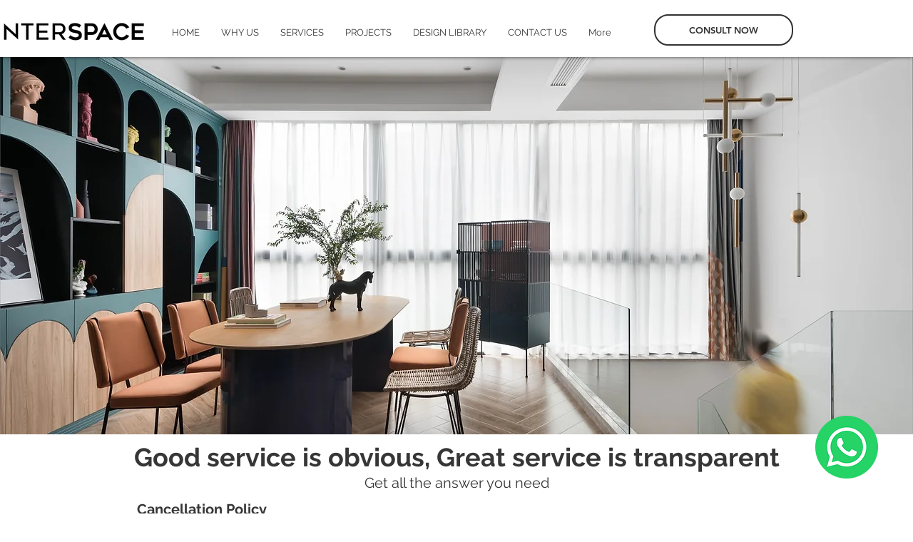

--- FILE ---
content_type: application/javascript
request_url: https://s.cdy.ai/candypixel/app.v3.0.16.js
body_size: 3739
content:
/*! For license information please see app.v3.0.16.js.LICENSE */
!function(t){var e={};function n(i){if(e[i])return e[i].exports;var o=e[i]={i:i,l:!1,exports:{}};return t[i].call(o.exports,o,o.exports,n),o.l=!0,o.exports}n.m=t,n.c=e,n.d=function(t,e,i){n.o(t,e)||Object.defineProperty(t,e,{enumerable:!0,get:i})},n.r=function(t){"undefined"!=typeof Symbol&&Symbol.toStringTag&&Object.defineProperty(t,Symbol.toStringTag,{value:"Module"}),Object.defineProperty(t,"__esModule",{value:!0})},n.t=function(t,e){if(1&e&&(t=n(t)),8&e)return t;if(4&e&&"object"==typeof t&&t&&t.__esModule)return t;var i=Object.create(null);if(n.r(i),Object.defineProperty(i,"default",{enumerable:!0,value:t}),2&e&&"string"!=typeof t)for(var o in t)n.d(i,o,function(e){return t[e]}.bind(null,o));return i},n.n=function(t){var e=t&&t.__esModule?function(){return t.default}:function(){return t};return n.d(e,"a",e),e},n.o=function(t,e){return Object.prototype.hasOwnProperty.call(t,e)},n.p="",n(n.s=0)}([function(t,e,n){const i=n(1);window.CandyPixel=new i,window.CandyPixel.ready((function(){window.cp_specialHandle()}))},function(t,e,n){const i=n(2);t.exports=class{constructor(){this.cp_peid,this.cp_loopcnt=0,this.cp_maxcnt=3,this.cp_loopint=3e3,this.cp_formAttrList=["id","name","class"],this.cp_fieldAttrList=["id","name","type"],this.cp_formLists=[],this.cp_formTypeCP="",this.cp_submitFormPattern="",this.cp_buttonActionCP="submit",this.cp_campaignOnly={},this.cp_trackerOnly={},this.cp_sAppHost="https://api.v3.salescandy.com/candypixel/",this.cp_sAPIHost="https://s.cdy.ai/candypixel/",this.cp_abFlagUrl=this.cp_sAppHost+"api/abflag",this.cp_proxyIEUrl=this.cp_sAPIHost+"CandyPixel/proxyg/v1/",this.cpSubmitUrl=this.cp_sAppHost+"api/catcher"}cp_getQS(t){let e=encodeURIComponent(t).replace(/[\.\+\*]/g,"\\$&"),n=new RegExp("^(?:.*[&\\?]"+e+"(?:\\=([^&]*))?)?.*$","i"),i=decodeURIComponent(window.location.search.replace(n,"$1"));return""==i?null:i}cp_delCookies(t){document.cookie=t+"=; expires=Thu, 01 Jan 1970 00:00:00 UTC; path=/;"}cp_clrCookies(){this.cp_delCookies("cp_trackerOnly"),this.cp_delCookies("cp_campaignOnly")}cpCookieHolder(){if(window.cp_campaignTracker.length>0)for(let t=0;t<window.cp_campaignTracker.length;t++)null!==this.cp_getQS(window.cp_campaignTracker[t])&&(this.cp_campaignOnly[window.cp_campaignTracker[t]]=this.cp_getQS(window.cp_campaignTracker[t]));if(window.cp_trackingFields.length>0)for(let t=0;t<window.cp_trackingFields.length;t++)null!==this.cp_getQS(window.cp_trackingFields[t])&&(this.cp_trackerOnly[window.cp_trackingFields[t]]=this.cp_getQS(window.cp_trackingFields[t]));return"function"==typeof i&&(this.cp_trackerOnly&&Object.keys(this.cp_trackerOnly).length>0?i.set("cp_trackerOnly",this.cp_trackerOnly):this.cp_trackerOnly=i.getJSON("cp_trackerOnly"),this.cp_campaignOnly&&Object.keys(this.cp_campaignOnly).length>0?i.set("cp_campaignOnly",this.cp_campaignOnly):this.cp_campaignOnly=i.getJSON("cp_campaignOnly")),!0}initCP(){let t=!1;if(this.cp_formLists=this.cp_cleanFromBlackListForm(),null!=window.module&&null!=window.module.lp&&null!=window.module.lp.form.data.formContainerId?(t=!0,this.cp_formTypeCP="unbounced",this.cp_buttonActionCP="click"):void 0!==window.cpCustomFormPattern&&(""!=window.cpCustomFormPattern||window.cpCustomFormPattern.length>0)?(t=!0,this.cp_formTypeCP="custom",this.cp_buttonActionCP="click"):this.cp_formLists.length>0&&(t=!0,this.cp_formTypeCP="normal"),window.cp_tracking&&this.cpCookieHolder(),!0===t)this.initCP_delay();else{let t=this;this.cp_loopcnt<this.cp_maxcnt&&(setTimeout((function(){t.initCP()}),t.cp_loopint),this.cp_loopcnt++)}this._CPABFlag()}_CPABFlag(){let t=this.cp_abFlagUrl,e={token:window.cp_token},n=this;if(window.XDomainRequest){let i=new XDomainRequest;XDdataUri=encodeURIComponent(e),XDdataUri=XDdataUri.replace(/%20/g,"+");XDdataUri;i.open("POST",t),i.send(),i.onerror=function(t){},i.onload=function(){let t=JSON.parse(i.responseText);if("0"==t.Ret&&"1"==t.ABFlag){let e=new Array;e.push(n.cp_sAPIHost+"js"+t.URL),cp_loaddscript(e,null)}}}else{let i=new XMLHttpRequest;i.open("POST",t,!0),i.setRequestHeader("Content-Type","application/json"),i.onload=function(){let t=JSON.parse(this.response);if(this.status>=200&&this.status<400&&"0"==t.Ret&&"1"==t.ABFlag){let e=new Array;e.push(n.cp_sAPIHost+t.URL.replace("/","")),window.cp_loaddscript(e,null)}},i.onerror=function(){},i.send(JSON.stringify(e))}}initCP_delay(){if("custom"==this.cp_formTypeCP)this.cp_detectPattern(window.cpCustomFormPattern,"cpCustomFormPattern",window.cpCustomFormSubmitButton);else if("normal"==this.cp_formTypeCP)Array.prototype.forEach.call(this.cp_formLists,(function(t,e){this.cp_detectPattern(t,t)}),this);else{if("unbounced"!=this.cp_formTypeCP)return"sorry we don't cater this type of form.";{let t=window.module.lp.form.data.formContainerId,e=window.module.lp.form.data.formButtonId;this.cp_detectPattern("#"+t+" form","Unbounced","#"+e)}}}cp_submitForm(){if(1!=window.cpBeforeSubmit())return!1;this.SendCP().then((function(t){})).catch((function(t){}))}cp_detectPattern(t,e,n){let i=this;"click"==this.cp_buttonActionCP?(document.querySelector(n).onclick=function(e){i.cp_submitFormPattern=t,i.cp_submitForm()},document.querySelector(n).addEventListener("touchstart",(function(e){i.cp_submitFormPattern=t,i.cp_submitForm()}))):document.querySelector(t).addEventListener("submit",(function(e){i.cp_submitFormPattern=t,i.cp_submitForm()}))}SendCP(){let t=this.cp_filterAllForm(),e=this;return new Promise((function(n,i){let o=[],c=null;window.cp_tracking&&(e.cp_campaignOnly&&o.push({campaignTracker:e.cp_campaignOnly}),o.push({trackingFields:e.cp_trackerOnly}));let r=t;if(Object.keys(r.sFormData).length>0&&Object.keys(r.sFormData).forEach((function(t){let e={};e[t]=r.sFormData[t],o.push(e)})),c=r.sPVal,0==o.length)return i();o.push({submittedAt:(new Date).toISOString()});let p=window.cp_token+"&PID="+window.cp_pid+"&PSID="+encodeURIComponent(window.cp_psid)+"&PVal="+c+"&URL="+encodeURIComponent(window.location.href);window.cp_bLock=!0;var a=0;if(window.XDomainRequest){let t=e.cp_proxyIEUrl+"?Token="+p;XDdataUri=encodeURIComponent(o),XDdataUri=XDdataUri.replace(/%20/g,"+"),XDdata="data="+XDdataUri;let c=new XDomainRequest;c.open("POST",t),c.send(XDdata),c.onerror=function(t){let e=new Date;return window.cp_dLast=e.getTime(),window.cp_bLock=!1,i()},c.onload=function(){let t=new Date;return window.cp_dLast=t.getTime(),window.cp_bLock=!1,e.cp_clrCookies(),n()}}else{let t=e.cpSubmitUrl+"?Token="+p,c=new XMLHttpRequest;c.open("POST",t,!0),c.setRequestHeader("Content-Type","application/json"),c.onload=function(){if(this.status>=200&&this.status<400){let t=new Date;return window.cp_dLast=t.getTime(),window.cp_bLock=!1,e.cp_clrCookies(),n()}},c.onerror=function(){a<5&&(a++,this.SCCP_Delay(2e3),this.SCCP_retrySubmit(t,o,a));let e=new Date;return window.cp_dLast=e.getTime(),window.cp_bLock=!1,i()},c.send(JSON.stringify(o))}}))}SCCP_Delay(t){for(var e=(new Date).getTime();(new Date).getTime()<e+t;);}SCCP_retrySubmit(t,e,n){return new Promise((function(i,o){let c=new XMLHttpRequest;c.open("POST",t,!0),c.setRequestHeader("Content-Type","application/json"),c.onload=function(){if(this.status>=200&&this.status<400){let t=new Date;return window.cp_dLast=t.getTime(),window.cp_bLock=!1,_this.cp_clrCookies(),i()}},c.onerror=function(){n<5&&(n++,SCCP_Delay(2e3),SCCP_retrySubmit(t,e,n));let i=new Date;return window.cp_dLast=i.getTime(),window.cp_bLock=!1,o()},c.send(JSON.stringify(e))}))}cp_cleanFromBlackListForm(){let t=[],e=document.querySelectorAll("form"),n=this;return Array.prototype.forEach.call(e,(function(e,i){let o=!0,c="form";Array.prototype.forEach.call(e.attributes,(function(t,e){t.specified&&(-1!=n.cp_formAttrList.indexOf(t.name)&&(c+="["+t.name+'="'+t.value+'"]'),n.cp_filterBlackLists(t.value,window.cp_blackListForm)||(o=!1))})),o&&t.push(c)})),t}cp_filterBlackLists(t,e){let n=!0;return Array.prototype.forEach.call(e,(function(e,i){let o=new RegExp(e,"gi");null!==t.match(o)&&(n=!1)})),n}cp_filterBlackListsField(t,e){let n=!0,i=this;return Array.prototype.forEach.call(t,(function(t,e){t.specified&&-1!=i.cp_fieldAttrList.indexOf(t.name)&&(i.cp_filterBlackLists(t.value,window.cp_blackListField)||(n=!1))})),n}cp_filterAllForm(){let t=this,e={},n=null,i=this.cp_submitFormPattern+" input,"+this.cp_submitFormPattern+" input[type=text],"+this.cp_submitFormPattern+" input[type=hidden],"+this.cp_submitFormPattern+' input[type="tel"],'+this.cp_submitFormPattern+' input[type="email"],'+this.cp_submitFormPattern+' input[type="number"],'+this.cp_submitFormPattern+" textarea, "+this.cp_submitFormPattern+" select, "+this.cp_submitFormPattern+' input[type="checkbox"], '+this.cp_submitFormPattern+' input[type="radio"]';return Array.prototype.forEach.call(document.querySelectorAll(i),(function(i,o){if(t.cp_filterBlackListsField(i.attributes,window.cp_blackListField))if("SELECT"==i.tagName){if(i.multiple){let t=i.name,o=i.id,c=[];Object.keys(i.options).forEach(t=>{i.options[t].selected&&c.push(i.options[t].value.trim())}),(o.trim().length>0&&o==window.cp_peid||t==window.cp_peid)&&(n=""==c?null:c),o.trim().length>0&&o==window.cp_peid?e[o]=""==c?null:c:e[void 0!==t&&t?t:o]=""==c?null:c}else if(i.options[i.selectedIndex].value.trim().length>0){let t=i.name,o=i.id,c=i.options[i.selectedIndex].value.trim();c="string"==typeof i.options[i.selectedIndex].value?i.options[i.selectedIndex].value.trim():i.options[i.selectedIndex].value,(o.trim().length>0&&o==window.cp_peid||t==window.cp_peid)&&(n=""==c?null:c),o.trim().length>0&&o==window.cp_peid?e[o]=""==c?null:c:e[void 0!==t&&t?t:o]=""==c?null:c}}else if("checkbox"==i.type){if(1==i.checked){let t=i.value,n=i.name,o=i.id,c=0,r=void 0!==n&&n?n:o;null!=e[r]?c=e[r].length:e[r]=[],e[r][c]=t}}else if(i.value.trim().length>0){let t=i.name,n=i.id,o=i.value.trim();e[void 0!==t&&t?t:n]=""==o?null:o}})),{sFormData:e,sPVal:n}}cpReadySubmit(t,e,n,i,o){return void 0!==t&&(window.cp_submitFormPattern=t,this.cp_submitFormPattern=t),void 0!==e&&(window.cp_token=e),void 0!==n&&(window.cp_pid=n),void 0!==i&&(window.cp_psid=i),void 0!==o&&(window.cp_peid=o),this.SendCP().then((function(t){})).catch((function(t){})),!1}ready(t){"loading"!=document.readyState?t():document.addEventListener?document.addEventListener("DOMContentLoaded",t):document.attachEvent("onreadystatechange",(function(){"loading"!=document.readyState&&t()}))}}},function(t,e,n){var i,o;!function(c){if(void 0===(o="function"==typeof(i=c)?i.call(e,n,e,t):i)||(t.exports=o),!0,t.exports=c(),!!0){var r=window.Cookies,p=window.Cookies=c();p.noConflict=function(){return window.Cookies=r,p}}}((function(){function t(){for(var t=0,e={};t<arguments.length;t++){var n=arguments[t];for(var i in n)e[i]=n[i]}return e}function e(t){return t.replace(/(%[0-9A-Z]{2})+/g,decodeURIComponent)}return function n(i){function o(){}function c(e,n,c){if("undefined"!=typeof document){"number"==typeof(c=t({path:"/"},o.defaults,c)).expires&&(c.expires=new Date(1*new Date+864e5*c.expires)),c.expires=c.expires?c.expires.toUTCString():"";try{var r=JSON.stringify(n);/^[\{\[]/.test(r)&&(n=r)}catch(t){}n=i.write?i.write(n,e):encodeURIComponent(String(n)).replace(/%(23|24|26|2B|3A|3C|3E|3D|2F|3F|40|5B|5D|5E|60|7B|7D|7C)/g,decodeURIComponent),e=encodeURIComponent(String(e)).replace(/%(23|24|26|2B|5E|60|7C)/g,decodeURIComponent).replace(/[\(\)]/g,escape);var p="";for(var a in c)c[a]&&(p+="; "+a,!0!==c[a]&&(p+="="+c[a].split(";")[0]));return document.cookie=e+"="+n+p}}function r(t,n){if("undefined"!=typeof document){for(var o={},c=document.cookie?document.cookie.split("; "):[],r=0;r<c.length;r++){var p=c[r].split("="),a=p.slice(1).join("=");n||'"'!==a.charAt(0)||(a=a.slice(1,-1));try{var s=e(p[0]);if(a=(i.read||i)(a,s)||e(a),n)try{a=JSON.parse(a)}catch(t){}if(o[s]=a,t===s)break}catch(t){}}return t?o[t]:o}}return o.set=c,o.get=function(t){return r(t,!1)},o.getJSON=function(t){return r(t,!0)},o.remove=function(e,n){c(e,"",t(n,{expires:-1}))},o.defaults={},o.withConverter=n,o}((function(){}))}))}]);